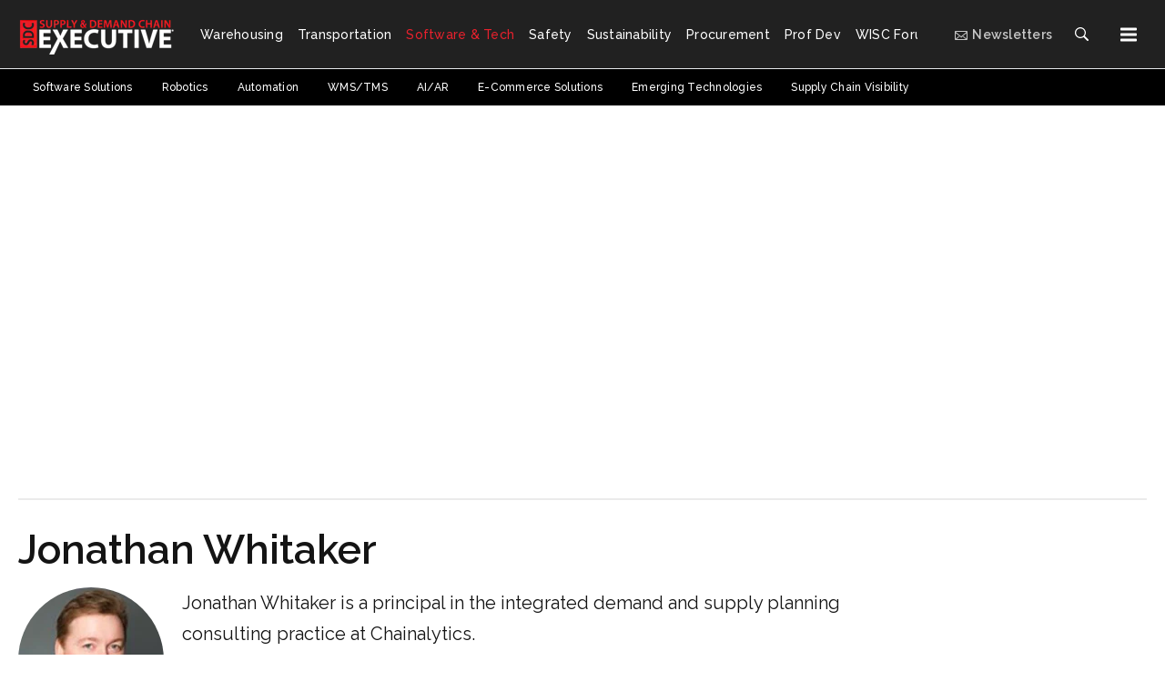

--- FILE ---
content_type: text/html; charset=utf-8
request_url: https://www.google.com/recaptcha/api2/aframe
body_size: 269
content:
<!DOCTYPE HTML><html><head><meta http-equiv="content-type" content="text/html; charset=UTF-8"></head><body><script nonce="Znk67nDFvpYxgNSWBqRnGg">/** Anti-fraud and anti-abuse applications only. See google.com/recaptcha */ try{var clients={'sodar':'https://pagead2.googlesyndication.com/pagead/sodar?'};window.addEventListener("message",function(a){try{if(a.source===window.parent){var b=JSON.parse(a.data);var c=clients[b['id']];if(c){var d=document.createElement('img');d.src=c+b['params']+'&rc='+(localStorage.getItem("rc::a")?sessionStorage.getItem("rc::b"):"");window.document.body.appendChild(d);sessionStorage.setItem("rc::e",parseInt(sessionStorage.getItem("rc::e")||0)+1);localStorage.setItem("rc::h",'1765116265624');}}}catch(b){}});window.parent.postMessage("_grecaptcha_ready", "*");}catch(b){}</script></body></html>